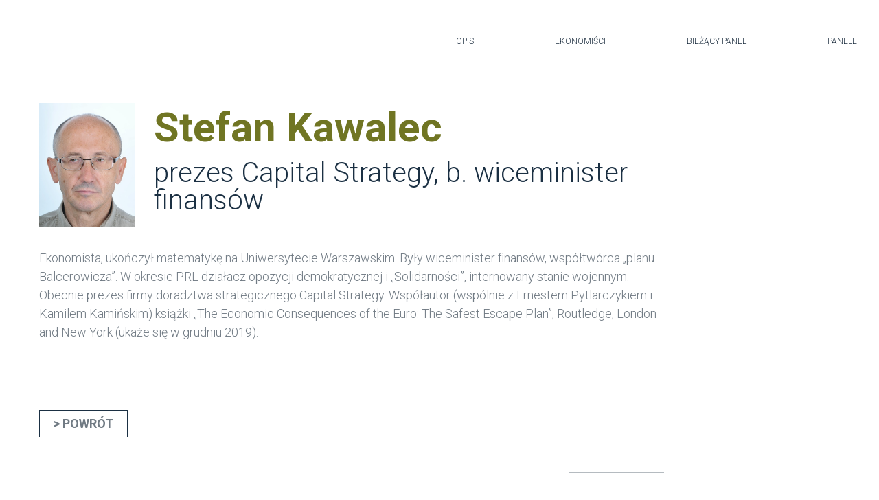

--- FILE ---
content_type: text/html; charset=UTF-8
request_url: https://panelekonomistow.info/respondent/stefan-kawalec/?referer=/badanie/przejrzystosc-finansow-publicznych-oraz-przejrzystosc-poboru-podatkow/
body_size: 1668
content:
<!DOCTYPE html>
<html lang="pl">
<head>
    <meta charset="UTF-8" />
    <meta name="viewport" content="width=1100" />
    <meta http-equiv="X-UA-Compatible" content="ie=edge" />
    <title>Panel ekonomistów</title>
    <link rel="stylesheet" href="https://panelekonomistow.info/wp-content/themes/panel-ekonomistow/style.css?v=1.03" />
    <link href="https://fonts.googleapis.com/css?family=Roboto:300,400,700|Rubik:700,300|Roboto+Condensed:700&display=swap&subset=latin-ext" rel="stylesheet" />
    <script src="https://ajax.googleapis.com/ajax/libs/jquery/3.4.1/jquery.min.js"></script>
    <script>
        function formSubmit() {
            $.ajax({
                type: "POST",
                url: '/api/respond.php',
                data: $('form#pytania').serialize(),
                success: function(data)  {
                    $('div#form-submitted').show();
                    $('div#form-errors').hide();
                    $('form#pytania').hide();
                    $('html,body').animate({scrollTop: $('#form-submitted').offset().top}, 'slow');
                },
                error: function(response, data) {
                    var message;
                    switch(response.status) {
                        case 409:
                            message = "Wziąłeś już udział w tym badaniu.";
                            break;
                        case 403:
                            message = 'Nieprawidłowy klucz dostępu.';
                            break;
                        case 408:
                            message = 'Badanie zostało już zamknięte.';
                            break;
                        case 400:
                            message = $.parseJSON(response.responseText).error;
                            break;
                    }
                    $('div#form-errors p').html(message);
                    $('#form-errors').show();
                    $('html,body').animate({scrollTop: $('#form-errors').offset().top}, 'slow');
                    $('#questions_submit').removeAttr('disabled');
                }
            });
        }
    </script>
</head>
<body>
<div class="sticky-footer">
<div class="sticky-footer__top">
<div class="fixed-width">
        <header class="header">
        <nav class="header__menu">
            <ul>
                                <li class="header__menu__item"><a href="https://panelekonomistow.info/">Opis</a></li>
                                <li class="header__menu__item"><a href="https://panelekonomistow.info/ekonomisci/">Ekonomiści</a></li>
                                <li class="header__menu__item"><a href="https://panelekonomistow.info/aktualne/">Bieżący panel</a></li>
                                <li class="header__menu__item"><a href="https://panelekonomistow.info/panele/">Panele</a></li>
                            </ul>
        </nav>
    </header>
<article class="person">
    <div class="person__top">
        <div class="person__top__left">
            <img src="https://panelekonomistow.info/wp-content/uploads/2019/11/Kawalec-Photo-2018-05-30-Compressed.jpg" height="180" />
        </div>
        <div class="person__top__right">
            <h1 class="headline person__headline color--green">
                Stefan Kawalec            </h1>
            <p class="person__subheadline">prezes Capital Strategy, b. wiceminister finansów</p>
        </div>
    </div>
    <div class="person__desc">
        <p>
	        Ekonomista, ukończył matematykę na Uniwersytecie Warszawskim. Były wiceminister finansów, współtwórca „planu Balcerowicza”. W okresie PRL działacz opozycji demokratycznej i „Solidarności”, internowany stanie wojennym. Obecnie prezes firmy doradztwa strategicznego Capital Strategy.  Współautor (wspólnie z Ernestem Pytlarczykiem i Kamilem Kamińskim) książki „The Economic Consequences of the Euro: The Safest Escape Plan”, Routledge, London and New York (ukaże się w grudniu 2019).
        </p>
    </div>

    <div class="person__button__container">
        
              <a href="/badanie/przejrzystosc-finansow-publicznych-oraz-przejrzystosc-poboru-podatkow/" class="person__button">Powrót</a>
          </div>
</article>

		</div>
</div>
<div class="sticky-footer__bottom">
<footer class="footer">
	<div class="fixed-width">
		<div class="footer__content">
            
<p>Panel Ekonomistów Polskich 2019</p>
			<p>
				<a href="https://panelekonomistow.info/wp-content/uploads/2023/03/panel-ekonomistow_admin_procedura-zadawania-pytan_14.pdf" target="_blank">Procedury panelu</a>
			</p>
					</div>
	</div>
</footer>
</div>
</div>
</body>
</html>

--- FILE ---
content_type: text/css
request_url: https://panelekonomistow.info/wp-content/themes/panel-ekonomistow/style.css?v=1.03
body_size: 2289
content:
/*
Theme Name: Panel ekonomistów
*/

html,body,div,span,applet,object,iframe,h1,h2,h3,h4,h5,h6,p,blockquote,pre,a,abbr,acronym,address,big,cite,code,del,dfn,em,img,ins,kbd,q,s,samp,small,strike,strong,sub,sup,tt,var,b,u,i,center,dl,dt,dd,ol,ul,li,fieldset,form,label,legend,table,caption,tbody,tfoot,thead,tr,th,td,article,aside,canvas,details,embed,figure,figcaption,footer,header,hgroup,menu,nav,output,ruby,section,summary,time,mark,audio,video{margin:0;padding:0;border:0;font-size:100%;font:inherit;vertical-align:baseline}article,aside,details,figcaption,figure,footer,header,hgroup,menu,nav,section{display:block}body{line-height:1}ol,ul{list-style:none}blockquote,q{quotes:none}blockquote:before,blockquote:after,q:before,q:after{content:'';content:none}table{border-collapse:collapse;border-spacing:0}html{box-sizing:border-box}*,*:before,*:after{box-sizing:inherit}html,body{height:100%}.sticky-footer{display:flex;min-height:100%;flex-direction:column}.sticky-footer__top{flex-grow:1}html,input,button,textarea{font-family:Roboto, sans-serif;font-size:14px;color:#717b84;font-weight:300}.screen-reader-text,.question__answers input{clip:rect(1px, 1px, 1px, 1px);clip-path:polygon(0px 0px, 0px 0px, 0px 0px, 0px 0px);position:absolute !important;white-space:nowrap;height:1px;width:1px;overflow:hidden}a{color:inherit;text-decoration:none;outline:none}strong{font-weight:700}em{font-style:italic}.clear{clear:both}.clear--after:after,.person:after{content:'';display:block;clear:both}.br{display:block}@media (min-width: 1152px){.br-desktop{display:block}}@media (min-width: 768px) and (max-width: 1151px){.br-tablet{display:block}}@media (max-width: 767px){.br-mobile{display:block}}@media (min-width: 1152px){.hidden-desktop{display:none !important}}@media (min-width: 768px) and (max-width: 1151px){.hidden-tablet{display:none !important}}@media (max-width: 767px){.hidden-mobile{display:none !important}}.fixed-width{max-width:1380px;padding:0 32px;margin:0 auto;position:relative}.headline{font-size:45px;font-weight:700;color:#1f3041;line-height:1.2}.font--secondary,.desc__date,.result__quantity,.result__answers__toggle,.bar__desc,.answer__headline,.answer__short,.pagination__number{font-family:Rubik, Roboto, sans-serif;font-weight:700;text-transform:uppercase}.color--green{color:#707523}.header{color:#1f3041;border-bottom:1px solid;min-height:120px;display:flex;align-items:center;font-size:12px}.header__menu{margin-left:auto}.header__menu__item{display:inline-block;text-transform:uppercase;margin-left:115px}.header__menu__item:first-child{margin-left:0}.footer{background:#b5bbc0;padding:50px 0 220px 0;font-size:18px;line-height:1.5;margin-top:75px}.page-headline{font-size:60px;margin:20px 0}.desc{padding:35px 25px;line-height:1.4;font-size:18px}.desc--line:after{content:'';display:block;width:138px;height:1px;background:#b4bbc1;margin:0 auto;position:relative;top:30px}.desc--narrow{max-width:1050px;padding:0}.desc__date{display:flex;margin-bottom:5px;color:#bbc0c5;font-size:25px}.desc__date__year{font-weight:300}.desc__headline{font-size:60px;margin-bottom:20px}.desc__arrow{margin:0 auto;text-align:center;max-width:138px;border-top:1px solid #b5bbc0;padding:10px 0;margin-top:50px;margin-bottom:20px}.desc__arrow img{display:block;margin:0 auto}.result__top{padding:0 25px;display:flex}.result__top__left{max-width:50%;display:flex;flex-direction:column;padding:10px 0}.result__top__right{margin-left:auto}.result__bars{display:flex}.result__source{text-align: right;color:#aaa;}.result__bars__item{min-height:350px;margin-left:30px}.result__bars__item:first-child{margin-left:0}.result__quantity{margin-top:auto;color:#bbc0c5}.result__quantity__number{font-size:30px;color:#1f3041}.result__desc{padding:0 25px;column-count:2;column-gap:50px;font-size:13px;line-height:1.6;margin-top:45px;margin-bottom:55px}.result__answers{position:relative;padding:0 15px}.result__answers__toggle{color:#1b3043;background:none;border:1px solid;padding:8px 20px;cursor:pointer;position:absolute;top:10px;right:25px}.result__answers__toggle:after{content:'';width:16px;height:5px;display:inline-block;vertical-align:middle;position:relative;margin-left:15px;top:-2px;background:url('images/arrow-down-black.svg?1568218509') no-repeat center center}.result__answers__toggle[data-toggled='true']:after{transform:rotate(180deg)}.result__answers:after{content:'';display:block;width:138px;height:1px;background:#b3b9be;margin:0 auto 35px auto}.result__answers__headline{margin-bottom:50px}.bar{width:80px;display:flex;flex-direction:column}.bar__value{display:flex;flex-direction:column-reverse;margin-top:auto;color:#ffffff;text-align:center;font-size:40px;padding-bottom:3px;font-family:Rubik, sans-serif;font-weight:300}.bar__value__container{display:flex;flex-direction:column;background:#f1f2f4;height:100%;flex-grow:1}.bar__desc{height:60px;text-align:center;color:#000010;display:flex;flex-direction:column;padding:5px 0px;line-height:1.2;font-size:10px;}.answer{margin-bottom:30px;display:flex;position:relative}.answer:after{content:'';display:block;width:138px;height:1px;background:#b5bbc0;position:absolute;bottom:0;right:0}.answer__person{flex:0 0 166px;margin-right:35px;border:1px solid #1f3041}.answer__person--no-photo{border-color:#b5bbc0}.answer__person--no-photo .answer__person__photo{background:#b5bbc0 url('images/no-photo.png?1565860184') no-repeat center center;height:90px}.answer__person__photo img{display:block;width:100%;height:auto}.answer__person__content{padding:12px 15px;color:#1f3041;line-height:1.3}.answer__person__name{font-size:18px;margin-bottom:5px}.answer__person__name__last{font-weight:700;display:block}.answer__headline{color:#bbc0c5;display:block;min-height:50px;font-size:13px;line-height:1.2}.answer__short{flex:0 0 190px;margin-right:35px;color:#1f3041;font-size:21px;line-height:1.1}.answer__long{line-height:1.5;padding-bottom:20px;color:#1f3041;}.pagination{margin-top:50px;display:flex;justify-content:center;align-items:center}.pagination__number{display:inline-block;color:#1b3043;font-size:12px;margin:0 9px}.pagination__number>a{display:block;width:32px;line-height:31px;text-align:center;border-bottom:1px solid}.pagination__arrow{margin-right:33px}.pagination__arrow--right{margin-right:0;margin-left:33px}.pagination__arrow--right img{transform:rotate(180deg)}.person{padding:30px 25px;max-width:960px}.person:after{content:'';display:block;width:138px;height:1px;background:#b5bbc0;float:right;margin-top:50px}.person__top{display:flex;margin-bottom:30px}.person__top__left{margin-right:27px}.person__top__right{display:flex;flex-direction:column}.person__headline{font-size:60px}.person__subheadline{margin-top:auto;margin-bottom:20px;font-size:40px;color:#1b3043}.person__desc{font-size:18px;line-height:1.5}.person__button{font-weight:700;text-transform:uppercase;display:inline-block;border:1px solid #1b3043;font-size:18px;padding:10px 20px}.person__button__container{display:flex;justify-content:space-between;margin-top:100px}.person__button:before{content:'> '}.questions{margin-top:30px}.questions__item{margin-bottom:100px}.questions__submit{cursor:pointer;font-weight:700;text-transform:uppercase;display:inline-block;border:1px solid #1b3043;background:none;font-size:27px;padding:10px 20px}.questions__submit__container{display:flex;justify-content:center}.questions__submit:before{content:'> '}.question{display:flex;padding:0 25px}.question__headline{flex:0 0 50%}.question__right{margin-left:auto}.question__answers{display:flex}.question__answers__item{width:110px}.question__answers label{display:block;color:#1b3043;text-transform:uppercase;font-weight:700;cursor:pointer;text-align:center}.question__answers label:before{content:'';display:block;width:32px;height:32px;line-height:30px;font-size:24px;border:1px solid;margin:0 auto 25px auto}.question__answers input:checked+label:before{content:'V'}.question__textbox{padding:0 34px;margin-top:40px}.question__textbox label{display:block;margin-bottom:5px}.question__textbox textarea{display:block;width:100%;height:90px;padding:5px 10px;border:1px solid #cccccc}

.headline--with-margin {
    padding-bottom: 30px;
}

.person-element-list {
	display: flex;
	flex-flow: wrap;
	gap: 15px 25px;
}

.person-element {
	flex-basis: 175px;
}

.person-element__container {
    display: flex;
}

.person-element__details {
    flex: 0 0 180px;
    padding-bottom: 20px;
}

.person-element__details img {
    width: 100%;
    height: auto;
    max-width: 180px;
}

.person-element__details h2 {
    font-size: 20px;
    line-height: 1.5;
}

.person-element__details p.person-element__subheadline {
    font-size: 17px;
    line-height: 1.5;
}

.person-element__desc p {
    font-size: 16px;
    line-height: 1.5;
    padding-bottom: 20px;
    margin-right: 75px;
}

.footer__content a {
    font-weight: bold;
    color: #eee;
}

.person__nav__container {
	display: flex;
	gap: 10px;
	align-items: center;
	font-size: 19px;
	color: #707523;
}

.bar__desc {
  font-family: "Roboto Condensed";
  min-height: 70px;
}

.result__bars {
  min-width: 520px;
}

.question__answers {
  min-width: 550px;
  justify-content: space-between;
  font-family: "Roboto Condensed";
}

.result__source {
  text-align: left;
  padding: 8px 0;
  color: #1f3041;
}